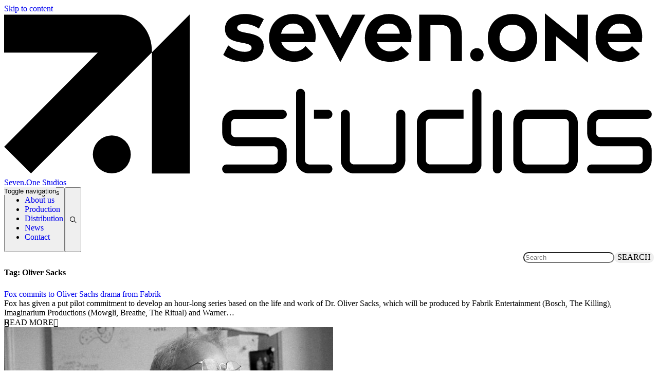

--- FILE ---
content_type: text/html; charset=UTF-8
request_url: https://sevenonestudios.com/tag/oliver-sacks/
body_size: 7207
content:

<!doctype html>
<html lang="en-GB">

<head>
    <meta charset="utf-8">
    <meta name="viewport" content="width=device-width, initial-scale=1">
        <link rel="dns-prefetch" href="//tags.tiqcdn.com">
<title>Oliver Sacks &#8211; Seven.One Studios</title>
<meta name='robots' content='max-image-preview:large' />
	<style>img:is([sizes="auto" i], [sizes^="auto," i]) { contain-intrinsic-size: 3000px 1500px }</style>
	<script type="text/javascript">
var utag_data = {
    "site_name": "Seven.One Studios",
    "site_description": "",
    "page_type": "tag-archive",
    "post_title": "Tag archive: Oliver Sacks",
    "user_role": "guest"
};
</script>
<style id='cwf-ras-teams-style-inline-css'>
.wp-block-ras-teams-cwf-ras-team{background-color:var(--wp-admin-theme-color);color:#fff;padding:2px}

</style>
<link rel="stylesheet" href="https://sevenonestudios.com/wp/wp-includes/css/dashicons.min.css?ver=6.7.4"><style id='global-styles-inline-css'>
:root{--wp--preset--aspect-ratio--square: 1;--wp--preset--aspect-ratio--4-3: 4/3;--wp--preset--aspect-ratio--3-4: 3/4;--wp--preset--aspect-ratio--3-2: 3/2;--wp--preset--aspect-ratio--2-3: 2/3;--wp--preset--aspect-ratio--16-9: 16/9;--wp--preset--aspect-ratio--9-16: 9/16;--wp--preset--color--black: #000;--wp--preset--color--cyan-bluish-gray: #abb8c3;--wp--preset--color--white: #fff;--wp--preset--color--pale-pink: #f78da7;--wp--preset--color--vivid-red: #cf2e2e;--wp--preset--color--luminous-vivid-orange: #ff6900;--wp--preset--color--luminous-vivid-amber: #fcb900;--wp--preset--color--light-green-cyan: #7bdcb5;--wp--preset--color--vivid-green-cyan: #00d084;--wp--preset--color--pale-cyan-blue: #8ed1fc;--wp--preset--color--vivid-cyan-blue: #0693e3;--wp--preset--color--vivid-purple: #9b51e0;--wp--preset--color--red-1: #ff0230;--wp--preset--color--red-2: #d80e32;--wp--preset--color--red-5: #6f1b34;--wp--preset--color--red-7: #380011;--wp--preset--color--gray-3: #a6a6a6;--wp--preset--color--neomint: #00ffcf;--wp--preset--gradient--vivid-cyan-blue-to-vivid-purple: linear-gradient(135deg,rgba(6,147,227,1) 0%,rgb(155,81,224) 100%);--wp--preset--gradient--light-green-cyan-to-vivid-green-cyan: linear-gradient(135deg,rgb(122,220,180) 0%,rgb(0,208,130) 100%);--wp--preset--gradient--luminous-vivid-amber-to-luminous-vivid-orange: linear-gradient(135deg,rgba(252,185,0,1) 0%,rgba(255,105,0,1) 100%);--wp--preset--gradient--luminous-vivid-orange-to-vivid-red: linear-gradient(135deg,rgba(255,105,0,1) 0%,rgb(207,46,46) 100%);--wp--preset--gradient--very-light-gray-to-cyan-bluish-gray: linear-gradient(135deg,rgb(238,238,238) 0%,rgb(169,184,195) 100%);--wp--preset--gradient--cool-to-warm-spectrum: linear-gradient(135deg,rgb(74,234,220) 0%,rgb(151,120,209) 20%,rgb(207,42,186) 40%,rgb(238,44,130) 60%,rgb(251,105,98) 80%,rgb(254,248,76) 100%);--wp--preset--gradient--blush-light-purple: linear-gradient(135deg,rgb(255,206,236) 0%,rgb(152,150,240) 100%);--wp--preset--gradient--blush-bordeaux: linear-gradient(135deg,rgb(254,205,165) 0%,rgb(254,45,45) 50%,rgb(107,0,62) 100%);--wp--preset--gradient--luminous-dusk: linear-gradient(135deg,rgb(255,203,112) 0%,rgb(199,81,192) 50%,rgb(65,88,208) 100%);--wp--preset--gradient--pale-ocean: linear-gradient(135deg,rgb(255,245,203) 0%,rgb(182,227,212) 50%,rgb(51,167,181) 100%);--wp--preset--gradient--electric-grass: linear-gradient(135deg,rgb(202,248,128) 0%,rgb(113,206,126) 100%);--wp--preset--gradient--midnight: linear-gradient(135deg,rgb(2,3,129) 0%,rgb(40,116,252) 100%);--wp--preset--font-size--small: 13px;--wp--preset--font-size--medium: 20px;--wp--preset--font-size--large: 36px;--wp--preset--font-size--x-large: 42px;--wp--preset--font-size--xs: .75rem;--wp--preset--font-size--sm: .875rem;--wp--preset--font-size--base: 1rem;--wp--preset--font-size--lg: 1.125rem;--wp--preset--font-size--xl: 1.25rem;--wp--preset--font-size--2-xl: 1.5rem;--wp--preset--font-size--3-xl: 1.875rem;--wp--preset--font-size--4-xl: 2.25rem;--wp--preset--font-size--5-xl: 3rem;--wp--preset--font-size--6-xl: 3.75rem;--wp--preset--font-size--7-xl: 4.5rem;--wp--preset--font-size--8-xl: 6rem;--wp--preset--font-size--9-xl: 8rem;--wp--preset--font-family--sans: Montserrat,sans-serif;--wp--preset--font-family--serif: ui-serif,Georgia,Cambria,Times New Roman,Times,serif;--wp--preset--font-family--mono: ui-monospace,SFMono-Regular,Menlo,Monaco,Consolas,Liberation Mono,Courier New,monospace;--wp--preset--font-family--caps: SevenOneHeadCaps,sans-serif;--wp--preset--font-family--highlight: SevenOneHighlight,sans-serif;--wp--preset--font-family--icons: SevenOneIcons;--wp--preset--spacing--20: clamp(1rem, 0.545rem + 1.939vw, 2rem);--wp--preset--spacing--30: 0.67rem;--wp--preset--spacing--40: clamp(1.5rem, 0.818rem + 2.909vw, 3rem);--wp--preset--spacing--50: 1.5rem;--wp--preset--spacing--60: clamp(2rem, 1.091rem + 3.879vw, 4rem);--wp--preset--spacing--70: 3.38rem;--wp--preset--spacing--80: clamp(2rem, 0.636rem + 5.818vw, 5rem);--wp--preset--shadow--natural: 6px 6px 9px rgba(0, 0, 0, 0.2);--wp--preset--shadow--deep: 12px 12px 50px rgba(0, 0, 0, 0.4);--wp--preset--shadow--sharp: 6px 6px 0px rgba(0, 0, 0, 0.2);--wp--preset--shadow--outlined: 6px 6px 0px -3px rgba(255, 255, 255, 1), 6px 6px rgba(0, 0, 0, 1);--wp--preset--shadow--crisp: 6px 6px 0px rgba(0, 0, 0, 1);}:root { --wp--style--global--content-size: 1280px;--wp--style--global--wide-size: 1280px; }:where(body) { margin: 0; }.wp-site-blocks > .alignleft { float: left; margin-right: 2em; }.wp-site-blocks > .alignright { float: right; margin-left: 2em; }.wp-site-blocks > .aligncenter { justify-content: center; margin-left: auto; margin-right: auto; }:where(.is-layout-flex){gap: 0.5em;}:where(.is-layout-grid){gap: 0.5em;}.is-layout-flow > .alignleft{float: left;margin-inline-start: 0;margin-inline-end: 2em;}.is-layout-flow > .alignright{float: right;margin-inline-start: 2em;margin-inline-end: 0;}.is-layout-flow > .aligncenter{margin-left: auto !important;margin-right: auto !important;}.is-layout-constrained > .alignleft{float: left;margin-inline-start: 0;margin-inline-end: 2em;}.is-layout-constrained > .alignright{float: right;margin-inline-start: 2em;margin-inline-end: 0;}.is-layout-constrained > .aligncenter{margin-left: auto !important;margin-right: auto !important;}.is-layout-constrained > :where(:not(.alignleft):not(.alignright):not(.alignfull)){max-width: var(--wp--style--global--content-size);margin-left: auto !important;margin-right: auto !important;}.is-layout-constrained > .alignwide{max-width: var(--wp--style--global--wide-size);}body .is-layout-flex{display: flex;}.is-layout-flex{flex-wrap: wrap;align-items: center;}.is-layout-flex > :is(*, div){margin: 0;}body .is-layout-grid{display: grid;}.is-layout-grid > :is(*, div){margin: 0;}body{padding-top: 0px;padding-right: 0px;padding-bottom: 0px;padding-left: 0px;}a:where(:not(.wp-element-button)){text-decoration: underline;}:root :where(.wp-element-button, .wp-block-button__link){background-color: #32373c;border-width: 0;color: #fff;font-family: inherit;font-size: inherit;line-height: inherit;padding: calc(0.667em + 2px) calc(1.333em + 2px);text-decoration: none;}.has-black-color{color: var(--wp--preset--color--black) !important;}.has-cyan-bluish-gray-color{color: var(--wp--preset--color--cyan-bluish-gray) !important;}.has-white-color{color: var(--wp--preset--color--white) !important;}.has-pale-pink-color{color: var(--wp--preset--color--pale-pink) !important;}.has-vivid-red-color{color: var(--wp--preset--color--vivid-red) !important;}.has-luminous-vivid-orange-color{color: var(--wp--preset--color--luminous-vivid-orange) !important;}.has-luminous-vivid-amber-color{color: var(--wp--preset--color--luminous-vivid-amber) !important;}.has-light-green-cyan-color{color: var(--wp--preset--color--light-green-cyan) !important;}.has-vivid-green-cyan-color{color: var(--wp--preset--color--vivid-green-cyan) !important;}.has-pale-cyan-blue-color{color: var(--wp--preset--color--pale-cyan-blue) !important;}.has-vivid-cyan-blue-color{color: var(--wp--preset--color--vivid-cyan-blue) !important;}.has-vivid-purple-color{color: var(--wp--preset--color--vivid-purple) !important;}.has-red-1-color{color: var(--wp--preset--color--red-1) !important;}.has-red-2-color{color: var(--wp--preset--color--red-2) !important;}.has-red-5-color{color: var(--wp--preset--color--red-5) !important;}.has-red-7-color{color: var(--wp--preset--color--red-7) !important;}.has-gray-3-color{color: var(--wp--preset--color--gray-3) !important;}.has-neomint-color{color: var(--wp--preset--color--neomint) !important;}.has-black-background-color{background-color: var(--wp--preset--color--black) !important;}.has-cyan-bluish-gray-background-color{background-color: var(--wp--preset--color--cyan-bluish-gray) !important;}.has-white-background-color{background-color: var(--wp--preset--color--white) !important;}.has-pale-pink-background-color{background-color: var(--wp--preset--color--pale-pink) !important;}.has-vivid-red-background-color{background-color: var(--wp--preset--color--vivid-red) !important;}.has-luminous-vivid-orange-background-color{background-color: var(--wp--preset--color--luminous-vivid-orange) !important;}.has-luminous-vivid-amber-background-color{background-color: var(--wp--preset--color--luminous-vivid-amber) !important;}.has-light-green-cyan-background-color{background-color: var(--wp--preset--color--light-green-cyan) !important;}.has-vivid-green-cyan-background-color{background-color: var(--wp--preset--color--vivid-green-cyan) !important;}.has-pale-cyan-blue-background-color{background-color: var(--wp--preset--color--pale-cyan-blue) !important;}.has-vivid-cyan-blue-background-color{background-color: var(--wp--preset--color--vivid-cyan-blue) !important;}.has-vivid-purple-background-color{background-color: var(--wp--preset--color--vivid-purple) !important;}.has-red-1-background-color{background-color: var(--wp--preset--color--red-1) !important;}.has-red-2-background-color{background-color: var(--wp--preset--color--red-2) !important;}.has-red-5-background-color{background-color: var(--wp--preset--color--red-5) !important;}.has-red-7-background-color{background-color: var(--wp--preset--color--red-7) !important;}.has-gray-3-background-color{background-color: var(--wp--preset--color--gray-3) !important;}.has-neomint-background-color{background-color: var(--wp--preset--color--neomint) !important;}.has-black-border-color{border-color: var(--wp--preset--color--black) !important;}.has-cyan-bluish-gray-border-color{border-color: var(--wp--preset--color--cyan-bluish-gray) !important;}.has-white-border-color{border-color: var(--wp--preset--color--white) !important;}.has-pale-pink-border-color{border-color: var(--wp--preset--color--pale-pink) !important;}.has-vivid-red-border-color{border-color: var(--wp--preset--color--vivid-red) !important;}.has-luminous-vivid-orange-border-color{border-color: var(--wp--preset--color--luminous-vivid-orange) !important;}.has-luminous-vivid-amber-border-color{border-color: var(--wp--preset--color--luminous-vivid-amber) !important;}.has-light-green-cyan-border-color{border-color: var(--wp--preset--color--light-green-cyan) !important;}.has-vivid-green-cyan-border-color{border-color: var(--wp--preset--color--vivid-green-cyan) !important;}.has-pale-cyan-blue-border-color{border-color: var(--wp--preset--color--pale-cyan-blue) !important;}.has-vivid-cyan-blue-border-color{border-color: var(--wp--preset--color--vivid-cyan-blue) !important;}.has-vivid-purple-border-color{border-color: var(--wp--preset--color--vivid-purple) !important;}.has-red-1-border-color{border-color: var(--wp--preset--color--red-1) !important;}.has-red-2-border-color{border-color: var(--wp--preset--color--red-2) !important;}.has-red-5-border-color{border-color: var(--wp--preset--color--red-5) !important;}.has-red-7-border-color{border-color: var(--wp--preset--color--red-7) !important;}.has-gray-3-border-color{border-color: var(--wp--preset--color--gray-3) !important;}.has-neomint-border-color{border-color: var(--wp--preset--color--neomint) !important;}.has-vivid-cyan-blue-to-vivid-purple-gradient-background{background: var(--wp--preset--gradient--vivid-cyan-blue-to-vivid-purple) !important;}.has-light-green-cyan-to-vivid-green-cyan-gradient-background{background: var(--wp--preset--gradient--light-green-cyan-to-vivid-green-cyan) !important;}.has-luminous-vivid-amber-to-luminous-vivid-orange-gradient-background{background: var(--wp--preset--gradient--luminous-vivid-amber-to-luminous-vivid-orange) !important;}.has-luminous-vivid-orange-to-vivid-red-gradient-background{background: var(--wp--preset--gradient--luminous-vivid-orange-to-vivid-red) !important;}.has-very-light-gray-to-cyan-bluish-gray-gradient-background{background: var(--wp--preset--gradient--very-light-gray-to-cyan-bluish-gray) !important;}.has-cool-to-warm-spectrum-gradient-background{background: var(--wp--preset--gradient--cool-to-warm-spectrum) !important;}.has-blush-light-purple-gradient-background{background: var(--wp--preset--gradient--blush-light-purple) !important;}.has-blush-bordeaux-gradient-background{background: var(--wp--preset--gradient--blush-bordeaux) !important;}.has-luminous-dusk-gradient-background{background: var(--wp--preset--gradient--luminous-dusk) !important;}.has-pale-ocean-gradient-background{background: var(--wp--preset--gradient--pale-ocean) !important;}.has-electric-grass-gradient-background{background: var(--wp--preset--gradient--electric-grass) !important;}.has-midnight-gradient-background{background: var(--wp--preset--gradient--midnight) !important;}.has-small-font-size{font-size: var(--wp--preset--font-size--small) !important;}.has-medium-font-size{font-size: var(--wp--preset--font-size--medium) !important;}.has-large-font-size{font-size: var(--wp--preset--font-size--large) !important;}.has-x-large-font-size{font-size: var(--wp--preset--font-size--x-large) !important;}.has-xs-font-size{font-size: var(--wp--preset--font-size--xs) !important;}.has-sm-font-size{font-size: var(--wp--preset--font-size--sm) !important;}.has-base-font-size{font-size: var(--wp--preset--font-size--base) !important;}.has-lg-font-size{font-size: var(--wp--preset--font-size--lg) !important;}.has-xl-font-size{font-size: var(--wp--preset--font-size--xl) !important;}.has-2-xl-font-size{font-size: var(--wp--preset--font-size--2-xl) !important;}.has-3-xl-font-size{font-size: var(--wp--preset--font-size--3-xl) !important;}.has-4-xl-font-size{font-size: var(--wp--preset--font-size--4-xl) !important;}.has-5-xl-font-size{font-size: var(--wp--preset--font-size--5-xl) !important;}.has-6-xl-font-size{font-size: var(--wp--preset--font-size--6-xl) !important;}.has-7-xl-font-size{font-size: var(--wp--preset--font-size--7-xl) !important;}.has-8-xl-font-size{font-size: var(--wp--preset--font-size--8-xl) !important;}.has-9-xl-font-size{font-size: var(--wp--preset--font-size--9-xl) !important;}.has-sans-font-family{font-family: var(--wp--preset--font-family--sans) !important;}.has-serif-font-family{font-family: var(--wp--preset--font-family--serif) !important;}.has-mono-font-family{font-family: var(--wp--preset--font-family--mono) !important;}.has-caps-font-family{font-family: var(--wp--preset--font-family--caps) !important;}.has-highlight-font-family{font-family: var(--wp--preset--font-family--highlight) !important;}.has-icons-font-family{font-family: var(--wp--preset--font-family--icons) !important;}
:where(.wp-block-post-template.is-layout-flex){gap: 1.25em;}:where(.wp-block-post-template.is-layout-grid){gap: 1.25em;}
:where(.wp-block-columns.is-layout-flex){gap: 2em;}:where(.wp-block-columns.is-layout-grid){gap: 2em;}
:root :where(.wp-block-pullquote){font-size: 1.5em;line-height: 1.6;}
</style>
            <script id="usercentrics-cmp" src=https://app.usercentrics.eu/browser-ui/latest/loader.js data-settings-id="1"
                async></script>
                <link rel="preload" as="style" href="https://sevenonestudios.com/app/themes/theme71/public/build/assets/app-Comyvtpi.css" /><link rel="modulepreload" href="https://sevenonestudios.com/app/themes/theme71/public/build/assets/app-DJzJrVU8.js" /><link rel="stylesheet" href="https://sevenonestudios.com/app/themes/theme71/public/build/assets/app-Comyvtpi.css" /><script type="module" src="https://sevenonestudios.com/app/themes/theme71/public/build/assets/app-DJzJrVU8.js"></script></head>

<body class="archive tag tag-oliver-sacks tag-1158 wp-embed-responsive">

<!-- Loading script asynchronously -->
<script type="text/javascript">
 (function(a,b,c,d){
 a='//tags.tiqcdn.com/utag/pro7/redarrowstudios/prod/utag.js';
 b=document;c='script';d=b.createElement(c);d.src=a;d.type='text/java'+c;d.async=true;
 a=b.getElementsByTagName(c)[0];a.parentNode.insertBefore(d,a);
 })();
</script>
<!-- END: T-WP -->

    
    <div id="app">
        <a class="sr-only focus:not-sr-only" href="#main">
            Skip to content
        </a>

        <header class="header fixed top-0 left-0 right-0 z-50 bg-red-1 text-white h-20">

    <div
        class="nav--wrap flex flex-col lg:flex-row justify-center lg:justify-between lg:items-center h-20 px-8 relative z-10 bg-red-1">
        <a class="logo w-36 block" href="https://sevenonestudios.com/">
            <svg version="1.1" id="a" xmlns="http://www.w3.org/2000/svg" x="0px" y="0px" viewBox="0 0 1162.1 290.2"
    xml:space="preserve">
    <path class="fill-white"
        d="M430.3 68.6c-9 0-20.1-3.6-29.5-11.5l-8.9 17c10.4 7.8 24.7 12.2 37.8 12.2 19.8 0 34.6-10.3 34.6-27 0-31.5-47.5-18.8-47.5-33.7 0-4.4 5.2-6.8 12.8-6.8s17.4 2.4 26 8.4l8.9-16.9c-8.8-5.7-21.8-9.2-33.4-9.2-20.5 0-36.1 9.5-36.1 26.5 0 32.2 47.6 19.2 47.6 34 .1 4.4-4.6 7-12.3 7zM518.4 86.4c15.4 0 27.6-5.4 34.4-14.2L539 58.3c-4.6 5.9-11.1 9.6-20.1 9.6-11.2 0-20.1-6.5-23.1-16.4h60.5c5.2-29.7-12.2-50.3-39.7-50.3-25.1 0-42.8 18.2-42.8 42.7 0 25 19 42.5 44.6 42.5zm-1.7-68.2c10.5 0 18.2 6.1 19.7 18h-41.1c2.4-10.9 10-18 21.4-18zM601.5 86.8l44.3-84.4h-23.1l-21.5 42.1-21.4-42.1h-23.2l44.6 84.4zM689.8 86.4c15.4 0 27.6-5.4 34.4-14.2l-13.8-13.9c-4.6 5.9-11.1 9.6-20.1 9.6-11.2 0-20.1-6.5-23.1-16.4h60.5c5.2-29.7-12.2-50.3-39.7-50.3-25.1 0-42.8 18.2-42.8 42.7-.1 25 19 42.5 44.6 42.5zm-1.7-68.2c10.5 0 18.2 6.1 19.7 18h-41.1c2.3-10.9 9.9-18 21.4-18zM780.3 2.4h-38v82.8h20V20.8h18.5c12.4 0 17.9 5.4 17.9 18.2v46.1h19.9V39.5c-.1-25.1-12.5-37.1-38.3-37.1zM845.6 85.8c6.9 0 12-5 12-11.8s-5.1-11.9-12-11.9-12 5.1-12 11.9 5.3 11.8 12 11.8zM909.1 86.4c25.8 0 44.3-17.5 44.3-42.5S935 1.2 909.1 1.2s-44 17.6-44 42.7c0 25 18.5 42.5 44 42.5zm.2-66.2c13.6 0 23.4 9.6 23.4 23.6s-9.8 23.6-23.4 23.6S886 57.8 886 43.8s9.7-23.6 23.3-23.6zM1024.2 45.9 967.4 0h-.3v85.2h20V40.8l56.8 46.8h.3V2.4h-20zM1102.5 86.4c15.4 0 27.6-5.4 34.4-14.2L1123 58.3c-4.6 5.9-11.1 9.6-20.1 9.6-11.2 0-20.1-6.5-23.1-16.4h60.5c5.2-29.7-12.2-50.3-39.6-50.3-25.1 0-42.8 18.2-42.8 42.7 0 25 19 42.5 44.6 42.5zm-1.6-68.2c10.5 0 18.2 6.1 19.7 18h-41.1c2.3-10.9 9.9-18 21.4-18zM390 277.7c0-4.4 3.6-8 8-8h83.7c2.1 0 3.9-.8 5.4-2.2 1.5-1.5 2.2-3.3 2.2-5.4v-17.4c0-2.1-.8-3.9-2.2-5.4-1.5-1.5-3.3-2.2-5.4-2.2h-68c-4.3 0-8.2-1.1-11.8-3.2-3.6-2.2-6.5-5-8.6-8.6-2.2-3.6-3.2-7.5-3.2-11.9v-17.5c0-4.3 1.1-8.3 3.2-11.9 2.2-3.6 5-6.5 8.6-8.6 3.6-2.2 7.5-3.2 11.8-3.2h83.9c4.4 0 8 3.6 8 8s-3.6 8-8 8h-83.9c-2.1 0-3.9.8-5.4 2.3-1.5 1.5-2.2 3.3-2.2 5.4v17.5c0 2.1.8 3.9 2.2 5.4 1.5 1.5 3.3 2.2 5.4 2.2h68c4.4 0 8.4 1.1 12 3.2 3.6 2.2 6.5 5 8.6 8.6 2.2 3.6 3.2 7.5 3.2 11.9V262c0 4.3-1.1 8.3-3.2 11.9-2.2 3.6-5 6.5-8.6 8.6-3.6 2.2-7.6 3.2-12 3.2H398c-4.4.1-8-3.5-8-8zM1042.7 277.7c0-4.4 3.6-8 8-8h83.7c2.1 0 3.9-.8 5.4-2.2 1.5-1.5 2.2-3.3 2.2-5.4v-17.4c0-2.1-.8-3.9-2.2-5.4s-3.3-2.2-5.4-2.2h-68c-4.3 0-8.2-1.1-11.8-3.2-3.6-2.2-6.4-5-8.6-8.6-2.2-3.6-3.2-7.5-3.2-11.9v-17.5c0-4.3 1.1-8.3 3.2-11.9 2.1-3.6 5-6.5 8.6-8.6 3.6-2.2 7.5-3.2 11.8-3.2h83.9c4.4 0 8 3.6 8 8s-3.6 8-8 8h-83.9c-2.1 0-3.9.8-5.4 2.3-1.5 1.5-2.2 3.3-2.2 5.4v17.5c0 2.1.8 3.9 2.2 5.4 1.5 1.5 3.3 2.2 5.4 2.2h68c4.4 0 8.4 1.1 12 3.2 3.6 2.2 6.4 5 8.6 8.6 2.2 3.6 3.2 7.5 3.2 11.9V262c0 4.3-1.1 8.3-3.2 11.9-2.1 3.6-5 6.5-8.6 8.6-3.6 2.2-7.6 3.2-12 3.2h-83.7c-4.5.1-8-3.5-8-8zM614 282.5c-3.6-2.2-6.5-5-8.6-8.6-2.2-3.6-3.2-7.5-3.2-11.9v-81.9c0-4.4 3.6-8 8-8s8 3.6 8 8V262c0 2.1.7 3.9 2.2 5.4 1.5 1.5 3.3 2.2 5.4 2.2h68c2.1 0 3.9-.8 5.5-2.2s2.3-3.3 2.3-5.4v-81.9c0-4.4 3.6-8 8-8s8 3.6 8 8V262c0 4.3-1.1 8.3-3.2 11.9-2.2 3.6-5 6.5-8.6 8.6-3.6 2.2-7.6 3.2-12 3.2h-68c-4.3 0-8.2-1-11.8-3.2zM851.3 137.2c-1.4-1.5-3.4-2.4-5.7-2.4-4.4 0-8 3.6-8 8V262c0 2.1-.8 3.9-2.2 5.4-1.5 1.5-3.3 2.2-5.4 2.2h-68c-2.1 0-3.9-.8-5.4-2.2-1.5-1.5-2.2-3.3-2.2-5.4v-66.3c0-2.1.8-3.9 2.2-5.4 1.5-1.5 3.3-2.3 5.4-2.3h59.6v-16.1H762c-4.4 0-8.4 1.1-12 3.2s-6.5 5-8.6 8.6c-2.2 3.6-3.2 7.5-3.2 11.9V262c0 4.3 1.1 8.3 3.2 11.9 2.2 3.6 5 6.5 8.6 8.6 3.6 2.2 7.6 3.2 12 3.2h76.3c8.5 0 15.4-6.9 15.4-15.4V142.8c-.1-2.2-1-4.2-2.4-5.6zM874.2 277.7v-97.6c0-4.4 3.6-8 8-8s8 3.6 8 8v97.6c0 4.4-3.6 8-8 8s-8.1-3.6-8-8zM922.5 282.5c-3.6-2.2-6.4-5-8.6-8.6-2.2-3.6-3.2-7.5-3.2-11.9v-66.3c0-4.3 1.1-8.3 3.2-11.9 2.2-3.6 5-6.5 8.6-8.6 3.6-2.2 7.5-3.2 11.8-3.2h68c4.4 0 8.4 1.1 12 3.2 3.6 2.2 6.4 5 8.6 8.6 2.1 3.6 3.2 7.5 3.2 11.9V262c0 4.3-1.1 8.3-3.2 11.9-2.2 3.6-5 6.5-8.6 8.6-3.6 2.2-7.6 3.2-12 3.2h-68c-4.2 0-8.2-1-11.8-3.2zm11.9-12.8h68c2.1 0 3.9-.8 5.4-2.2 1.5-1.5 2.2-3.3 2.2-5.4v-66.2c0-2.1-.8-3.9-2.2-5.4s-3.3-2.2-5.4-2.2h-68c-2.1 0-3.9.8-5.4 2.2-1.5 1.5-2.2 3.3-2.2 5.4V262c0 2.1.8 3.9 2.2 5.4 1.5 1.5 3.3 2.3 5.4 2.3zM579.1 269.7h-33.4c-2.1 0-3.9-.8-5.4-2.3-1.5-1.5-2.2-3.3-2.2-5.4V142.8c0-2.2-.9-4.2-2.3-5.7-1.5-1.5-3.5-2.4-5.7-2.4-4.4 0-8 3.6-8 8V262c0 4.3 1 8.3 3.1 11.9 2.1 3.6 4.9 6.5 8.5 8.6 3.6 2.2 7.6 3.2 12 3.2h33.4c4.4 0 8-3.6 8-8s-3.6-8-8-8z" />
    <path class="fill-white" d="M554.2 188.1h24.9c4.4 0 8-3.6 8-8s-3.6-8-8-8h-24.9v16z" />
    <g>
        <circle class="fill-white" cx="192.6" cy="251.8" r="33.9" />
        <path class="fill-white"
            d="M264.3 285.8H332V1.9l-67.7 67.7zM264.3 66.9c0-35-24.4-64.6-59.4-64.6H0v67.8h167.5L.1 238.1l48 47.6L264.3 69.6v-2.7z" />
    </g>
</svg>
            <span class="sr-only">Seven.One Studios</span>
        </a>

                    <ul role="navigation" aria-label="SevenOne Main Menu" class="nav font-caps font-bold">
                    <li  role="menuitem">
                <a href="https://sevenonestudios.com/about/" >
                    About us
                </a>

                            </li>
                    <li  role="menuitem">
                <a href="https://sevenonestudios.com/production/" >
                    Production
                </a>

                            </li>
                    <li  role="menuitem">
                <a href="https://sevenonestudios.com/company/sevenonestudiosinternational/" >
                    Distribution
                </a>

                            </li>
                    <li  role="menuitem">
                <a href="https://sevenonestudios.com/news/" >
                    News
                </a>

                            </li>
                    <li  role="menuitem">
                <a href="https://sevenonestudios.com/contact/" >
                    Contact
                </a>

                            </li>
            </ul>
            </div>

    
    <button class="nav-toggle" aria-expanded="false" aria-controls="nav-primary">
        <span class="sr-only">Toggle navigation</span>
        <span class="bar top"></span>
        <span class="bar middle"></span>
        <span class="bar middle2"></span>
        <span class="bar bottom"></span>
    </button>

    
            <nav class="browsing-toolbar">
        <button class="bg-red-5 text-white p-1 uppercase font-bold text-sm tracking-wider" id="news-cats-trigger">
            <span class="btn-label">News Categories</span>
            <svg xmlns="http://www.w3.org/2000/svg" viewBox="0 0 256 256" class="text-white close-icon h-6 w-6">
    <rect width="256" height="256" fill="none" />
    <line x1="200" y1="56" x2="56" y2="200" class="stroke-current" stroke-linecap="round"
        stroke-linejoin="round" stroke-width="16" />
    <line x1="200" y1="200" x2="56" y2="56" class="stroke-current" stroke-linecap="round"
        stroke-linejoin="round" stroke-width="16" />
</svg>
        </button>
                    <ul id="menu-news-cats" class="nav"><li id="menu-item-11541" class="menu-item menu-item-type-taxonomy menu-item-object-category menu-item-11541"><a href="https://sevenonestudios.com/category/news/production-news/">Production News</a></li>
<li id="menu-item-11542" class="menu-item menu-item-type-taxonomy menu-item-object-category menu-item-11542"><a href="https://sevenonestudios.com/category/news/distribution-news/">Distribution News</a></li>
<li id="menu-item-1748" class="menu-item menu-item-type-post_type menu-item-object-page current_page_parent menu-item-1748"><a href="https://sevenonestudios.com/news/">All News</a></li>
</ul>
                <button class="bg-red-5 text-white p-1" id="search-trigger">
            <span class="icon icon-search"></span>
            <svg xmlns="http://www.w3.org/2000/svg" viewBox="0 0 256 256" class="text-white close-icon h-6 w-6">
    <rect width="256" height="256" fill="none" />
    <line x1="200" y1="56" x2="56" y2="200" class="stroke-current" stroke-linecap="round"
        stroke-linejoin="round" stroke-width="16" />
    <line x1="200" y1="200" x2="56" y2="56" class="stroke-current" stroke-linecap="round"
        stroke-linejoin="round" stroke-width="16" />
</svg>
        </button>
    </nav>

        
    <div id="search-form-container" class="">
        <form id="search-form" method="GET" action="/">
            <input class="form-control" type="search" placeholder="Search" aria-label="Search" name="s"
                value="">
            <button class="btn btn-secondary" type="submit">Search</button>
        </form>
    </div>
    </header>

        <main id="main" class="main">
                <div class="max-w-6xl mx-auto px-4 lg:px-12">

        <div class="page-header">
  <h1>Tag: <span>Oliver Sacks</span></h1>
</div>

        
                                        
        
        
                            
        
        
        
                                
            <article class="post">
    <div class="flex flex-col lg:flex-row gap-4 lg:gap-16">
        <div class="md:w-3/4 order-2 lg:order-1">
            <header class="post-header">
                <h2>
                    <a href="https://sevenonestudios.com/fox-commits-to-oliver-sachs-drama-from-fabrik/">
                        Fox commits to Oliver Sachs drama from Fabrik
                    </a>
                </h2>
                <div class="post-time">
                    <time class="updated" datetime="2019-11-25T09:32:02+00:00">25 November 2019</time>
                </div>
            </header>
            <div class="post-summary mb-4">
                Fox has given a put pilot commitment to develop an hour-long series based on the life and work of Dr. Oliver Sacks, which will be produced by Fabrik Entertainment (Bosch, The Killing), Imaginarium Productions (Mowgli, Breathe, The Ritual) and Warner&hellip;
            </div>
            <a class="read-more-link" href="https://sevenonestudios.com/fox-commits-to-oliver-sachs-drama-from-fabrik/"><span>Read More</span></a>
        </div>
                    <div class="md:w-1/4 order-1 lg:order-2 post-image">
                <a href="https://sevenonestudios.com/fox-commits-to-oliver-sachs-drama-from-fabrik/"><img width="640" height="360" src="https://sevenonestudios.com/app/uploads/OliverSacks-640x360.jpg" class="attachment-medium size-medium wp-post-image" alt="Oliver Sacks Imaginarium Studios Fabrik Entertainment Red Arrow Studios" decoding="async" loading="lazy" srcset="https://sevenonestudios.com/app/uploads/OliverSacks-640x360.jpg 640w, https://sevenonestudios.com/app/uploads/OliverSacks-768x432.jpg 768w, https://sevenonestudios.com/app/uploads/OliverSacks-1170x658.jpg 1170w, https://sevenonestudios.com/app/uploads/OliverSacks.jpg 1920w" sizes="auto, (max-width: 640px) 100vw, 640px"></a>
            </div>
            </div>
</article>
        
        
    </div>
        </main>

        <footer class="footer">
    <div class="flex flex-col lg:flex-row max-w-6xl mx-auto px-4 md:px-12">
                    <div class="lg:w-1/3">
                <nav class="nav-footer-links">
                    <div class="menu-footer-links-container"><ul id="menu-footer-links" class="nav footer-links"><li id="menu-item-2547" class="menu-item menu-item-type-post_type menu-item-object-page menu-item-2547"><a href="https://sevenonestudios.com/terms-of-use/">Terms of use</a></li>
<li id="menu-item-2548" class="menu-item menu-item-type-post_type menu-item-object-page menu-item-2548"><a href="https://sevenonestudios.com/privacy-policy-data-protection/">Privacy Policy</a></li>
<li id="menu-item-11904" class="menu-item menu-item-type-post_type menu-item-object-page menu-item-11904"><a href="https://sevenonestudios.com/compliance/">Compliance</a></li>
<li id="menu-item-2554" class="menu-item menu-item-type-post_type menu-item-object-page menu-item-2554"><a href="https://sevenonestudios.com/careers/">Careers</a></li>
<li id="menu-item-2555" class="menu-item menu-item-type-post_type menu-item-object-page menu-item-2555"><a href="https://sevenonestudios.com/credits/">Credits</a></li>
</ul></div>
                </nav>
            </div>
        
        <div class="lg:w-1/3">
            <section class="widget block-11 widget_block widget_text">
<p>Headquarters: Unterfoehring<br>HRB 168018 AG Munich<br>USt-IdNr. DE256569606</p>
</section>        </div>

        <div class="lg:w-1/3">
            <section class="widget block-8 widget_block widget_text">
<p>Directors/Geschäftsführer: Henrik Pabst, Alexander Pesch, Martin Metzger</p>
</section><section class="widget block-9 widget_block widget_text">
<p>Tel: +49 [89] 9507 7312<br>Fax: +49 [89] 9507 7399<br>Email: <a href="mailto:info@sevenonestudios.com">info@sevenonestudios.com</a></p>
</section><section class="widget block-10 widget_block widget_text">
<p>A ProSiebenSat.1 Media SE company</p>
</section>        </div>
    </div>
</footer>
    </div>

        </body>

</html>
